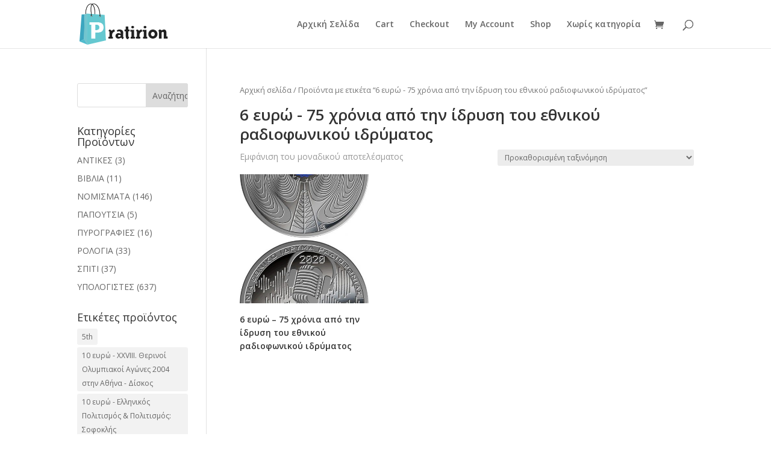

--- FILE ---
content_type: text/html; charset=UTF-8
request_url: https://pratirion.com/product-tag/6-%CE%B5%CF%85%CF%81%CF%8E-75-%CF%87%CF%81%CF%8C%CE%BD%CE%B9%CE%B1-%CE%B1%CF%80%CF%8C-%CF%84%CE%B7%CE%BD-%CE%AF%CE%B4%CF%81%CF%85%CF%83%CE%B7-%CF%84%CE%BF%CF%85-%CE%B5%CE%B8%CE%BD%CE%B9%CE%BA%CE%BF/
body_size: 52934
content:
<!DOCTYPE html><!--[if IE 6]><html id="ie6" lang="el"><![endif]--><!--[if IE 7]><html id="ie7" lang="el"><![endif]--><!--[if IE 8]><html id="ie8" lang="el"><![endif]--><!--[if !(IE 6) | !(IE 7) | !(IE 8)  ]><!--><html lang="el"><!--<![endif]--><head>	<meta charset="UTF-8" />				<meta http-equiv="X-UA-Compatible" content="IE=edge">	<link rel="pingback" href="https://pratirion.com/xmlrpc.php" />		<!--[if lt IE 9]>	<script src="https://pratirion.com/wp-content/themes/Divi/js/html5.js" type="text/javascript"></script>	<![endif]-->	<script type="text/javascript">		document.documentElement.className = 'js';	</script>	<script>var et_site_url='https://pratirion.com';var et_post_id='0';function et_core_page_resource_fallback(a,b){"undefined"===typeof b&&(b=a.sheet.cssRules&&0===a.sheet.cssRules.length);b&&(a.onerror=null,a.onload=null,a.href?a.href=et_site_url+"/?et_core_page_resource="+a.id+et_post_id:a.src&&(a.src=et_site_url+"/?et_core_page_resource="+a.id+et_post_id))}
</script><title>6 ευρώ - 75 χρόνια από την ίδρυση του εθνικού ραδιοφωνικού ιδρύματος | Pratirion</title>
<meta name='robots' content='max-image-preview:large' />
<link rel='dns-prefetch' href='//fonts.googleapis.com' />
<link rel='dns-prefetch' href='//s.w.org' />
<link rel="alternate" type="application/rss+xml" title="Ροή RSS &raquo; Pratirion" href="https://pratirion.com/feed/" />
<link rel="alternate" type="application/rss+xml" title="Ροή Σχολίων &raquo; Pratirion" href="https://pratirion.com/comments/feed/" />
<link rel="alternate" type="application/rss+xml" title="Ροή για Pratirion &raquo; 6 ευρώ - 75 χρόνια από την ίδρυση του εθνικού ραδιοφωνικού ιδρύματος Ετικέτα" href="https://pratirion.com/product-tag/6-%ce%b5%cf%85%cf%81%cf%8e-75-%cf%87%cf%81%cf%8c%ce%bd%ce%b9%ce%b1-%ce%b1%cf%80%cf%8c-%cf%84%ce%b7%ce%bd-%ce%af%ce%b4%cf%81%cf%85%cf%83%ce%b7-%cf%84%ce%bf%cf%85-%ce%b5%ce%b8%ce%bd%ce%b9%ce%ba%ce%bf/feed/" />
		<script type="text/javascript">
			window._wpemojiSettings = {"baseUrl":"https:\/\/s.w.org\/images\/core\/emoji\/13.0.1\/72x72\/","ext":".png","svgUrl":"https:\/\/s.w.org\/images\/core\/emoji\/13.0.1\/svg\/","svgExt":".svg","source":{"concatemoji":"https:\/\/pratirion.com\/wp-includes\/js\/wp-emoji-release.min.js?ver=5.7.14"}};
			!function(e,a,t){var n,r,o,i=a.createElement("canvas"),p=i.getContext&&i.getContext("2d");function s(e,t){var a=String.fromCharCode;p.clearRect(0,0,i.width,i.height),p.fillText(a.apply(this,e),0,0);e=i.toDataURL();return p.clearRect(0,0,i.width,i.height),p.fillText(a.apply(this,t),0,0),e===i.toDataURL()}function c(e){var t=a.createElement("script");t.src=e,t.defer=t.type="text/javascript",a.getElementsByTagName("head")[0].appendChild(t)}for(o=Array("flag","emoji"),t.supports={everything:!0,everythingExceptFlag:!0},r=0;r<o.length;r++)t.supports[o[r]]=function(e){if(!p||!p.fillText)return!1;switch(p.textBaseline="top",p.font="600 32px Arial",e){case"flag":return s([127987,65039,8205,9895,65039],[127987,65039,8203,9895,65039])?!1:!s([55356,56826,55356,56819],[55356,56826,8203,55356,56819])&&!s([55356,57332,56128,56423,56128,56418,56128,56421,56128,56430,56128,56423,56128,56447],[55356,57332,8203,56128,56423,8203,56128,56418,8203,56128,56421,8203,56128,56430,8203,56128,56423,8203,56128,56447]);case"emoji":return!s([55357,56424,8205,55356,57212],[55357,56424,8203,55356,57212])}return!1}(o[r]),t.supports.everything=t.supports.everything&&t.supports[o[r]],"flag"!==o[r]&&(t.supports.everythingExceptFlag=t.supports.everythingExceptFlag&&t.supports[o[r]]);t.supports.everythingExceptFlag=t.supports.everythingExceptFlag&&!t.supports.flag,t.DOMReady=!1,t.readyCallback=function(){t.DOMReady=!0},t.supports.everything||(n=function(){t.readyCallback()},a.addEventListener?(a.addEventListener("DOMContentLoaded",n,!1),e.addEventListener("load",n,!1)):(e.attachEvent("onload",n),a.attachEvent("onreadystatechange",function(){"complete"===a.readyState&&t.readyCallback()})),(n=t.source||{}).concatemoji?c(n.concatemoji):n.wpemoji&&n.twemoji&&(c(n.twemoji),c(n.wpemoji)))}(window,document,window._wpemojiSettings);
		</script>
		<meta content="Divi Child Theme v.Updated for Divi 3+" name="generator"/><style type="text/css">
img.wp-smiley,
img.emoji {
	display: inline !important;
	border: none !important;
	box-shadow: none !important;
	height: 1em !important;
	width: 1em !important;
	margin: 0 .07em !important;
	vertical-align: -0.1em !important;
	background: none !important;
	padding: 0 !important;
}
</style>
	<link rel='stylesheet' id='wp-block-library-css'  href='https://pratirion.com/wp-includes/css/dist/block-library/style.min.css?ver=5.7.14' type='text/css' media='all' />
<link rel='stylesheet' id='wc-block-vendors-style-css'  href='https://pratirion.com/wp-content/plugins/woocommerce/packages/woocommerce-blocks/build/vendors-style.css?ver=5.3.2' type='text/css' media='all' />
<link rel='stylesheet' id='wc-block-style-css'  href='https://pratirion.com/wp-content/plugins/woocommerce/packages/woocommerce-blocks/build/style.css?ver=5.3.2' type='text/css' media='all' />
<link rel='stylesheet' id='woocommerce-layout-css'  href='https://pratirion.com/wp-content/plugins/woocommerce/assets/css/woocommerce-layout.css?ver=5.5.1' type='text/css' media='all' />
<link rel='stylesheet' id='woocommerce-smallscreen-css'  href='https://pratirion.com/wp-content/plugins/woocommerce/assets/css/woocommerce-smallscreen.css?ver=5.5.1' type='text/css' media='only screen and (max-width: 768px)' />
<link rel='stylesheet' id='woocommerce-general-css'  href='https://pratirion.com/wp-content/plugins/woocommerce/assets/css/woocommerce.css?ver=5.5.1' type='text/css' media='all' />
<style id='woocommerce-inline-inline-css' type='text/css'>
.woocommerce form .form-row .required { visibility: visible; }
</style>
<link rel='stylesheet' id='parent-style-css'  href='https://pratirion.com/wp-content/themes/Divi/style-cpt.css?ver=5.7.14' type='text/css' media='all' />
<link rel='stylesheet' id='divi-fonts-css'  href='https://fonts.googleapis.com/css?family=Open+Sans:300italic,400italic,600italic,700italic,800italic,400,300,600,700,800&#038;subset=latin,latin-ext&#038;display=swap' type='text/css' media='all' />
<link rel='stylesheet' id='divi-style-css'  href='https://pratirion.com/wp-content/themes/Divi_Child/style.css?ver=4.9.9' type='text/css' media='all' />
<link rel='stylesheet' id='photoswipe-css'  href='https://pratirion.com/wp-content/plugins/woocommerce/assets/css/photoswipe/photoswipe.min.css?ver=5.5.1' type='text/css' media='all' />
<link rel='stylesheet' id='photoswipe-default-skin-css'  href='https://pratirion.com/wp-content/plugins/woocommerce/assets/css/photoswipe/default-skin/default-skin.min.css?ver=5.5.1' type='text/css' media='all' />
<script type='text/javascript' src='https://pratirion.com/wp-includes/js/jquery/jquery.min.js?ver=3.5.1' id='jquery-core-js'></script>
<script type='text/javascript' src='https://pratirion.com/wp-includes/js/jquery/jquery-migrate.min.js?ver=3.3.2' id='jquery-migrate-js'></script>
<link rel="https://api.w.org/" href="https://pratirion.com/wp-json/" /><link rel="alternate" type="application/json" href="https://pratirion.com/wp-json/wp/v2/product_tag/590" /><link rel="EditURI" type="application/rsd+xml" title="RSD" href="https://pratirion.com/xmlrpc.php?rsd" />
<link rel="wlwmanifest" type="application/wlwmanifest+xml" href="https://pratirion.com/wp-includes/wlwmanifest.xml" /> 
<meta name="viewport" content="width=device-width, initial-scale=1.0, maximum-scale=1.0, user-scalable=0" /><link rel="preload" href="https://pratirion.com/wp-content/themes/Divi/core/admin/fonts/modules.ttf" as="font" crossorigin="anonymous">	<noscript><style>.woocommerce-product-gallery{ opacity: 1 !important; }</style></noscript>
	<!-- Global site tag (gtag.js) - Google Analytics -->
<script async src="https://www.googletagmanager.com/gtag/js?id=G-D8DYFLL3VD"></script>
<script>
  window.dataLayer = window.dataLayer || [];
  function gtag(){dataLayer.push(arguments);}
  gtag('js', new Date());

  gtag('config', 'G-D8DYFLL3VD');
</script>


<link rel="stylesheet" id="et-divi-customizer-cpt-global-cached-inline-styles" href="https://pratirion.com/wp-content/et-cache/global/et-divi-customizer-cpt-global-17665192544553.min.css" onerror="et_core_page_resource_fallback(this, true)" onload="et_core_page_resource_fallback(this)" /><link rel="stylesheet" id="et-divi-customizer-global-cached-inline-styles" href="https://pratirion.com/wp-content/et-cache/global/et-divi-customizer-global-17665192544553.min.css" onerror="et_core_page_resource_fallback(this, true)" onload="et_core_page_resource_fallback(this)" /></head><body data-rsssl=1 class="archive tax-product_tag term-6--75------ term-590 theme-Divi woocommerce woocommerce-page woocommerce-no-js et_pb_button_helper_class et_fixed_nav et_show_nav et_primary_nav_dropdown_animation_fade et_secondary_nav_dropdown_animation_fade et_header_style_left et_pb_footer_columns4 et_cover_background et_pb_gutter osx et_pb_gutters3 et_left_sidebar et_divi_theme et-db et_minified_js et_minified_css">	<div id="page-container">				<header id="main-header" data-height-onload="66">			<div class="container clearfix et_menu_container">							<div class="logo_container">					<span class="logo_helper"></span>					<a href="https://pratirion.com/">						<img src="https://pratirion.com/wp-content/uploads/2020/12/logo.png" alt="Pratirion" id="logo" data-height-percentage="54" />					</a>				</div>				<div id="et-top-navigation" data-height="66" data-fixed-height="40">											<nav id="top-menu-nav">													<ul id="top-menu" class="nav">																	<li ><a href="https://pratirion.com/">Αρχική Σελίδα</a></li>																<li class="page_item page-item-5"><a href="https://pratirion.com/cart/">Cart</a></li>
<li class="page_item page-item-6"><a href="https://pratirion.com/checkout/">Checkout</a></li>
<li class="page_item page-item-7"><a href="https://pratirion.com/my-account/">My Account</a></li>
<li class="page_item page-item-4 current_page_parent"><a href="https://pratirion.com/">Shop</a></li>
									<li class="cat-item cat-item-1"><a href="https://pratirion.com/category/%ce%b1%cf%84%ce%b1%ce%be%ce%b9%ce%bd%cf%8c%ce%bc%ce%b7%cf%84%ce%b1/">Χωρίς κατηγορία</a>
</li>
							</ul>												</nav>										<a href="https://pratirion.com/cart/" class="et-cart-info">
				<span></span>
			</a>															<div id="et_top_search">						<span id="et_search_icon"></span>					</div>										<div id="et_mobile_nav_menu">
				<div class="mobile_nav closed">
					<span class="select_page">Επιλογή Σελίδας</span>
					<span class="mobile_menu_bar mobile_menu_bar_toggle"></span>
				</div>
			</div>				</div> <!-- #et-top-navigation -->			</div> <!-- .container -->			<div class="et_search_outer">				<div class="container et_search_form_container">					<form role="search" method="get" class="et-search-form" action="https://pratirion.com/">					<input type="search" class="et-search-field" placeholder="Αναζήτηση &hellip;" value="" name="s" title="Αναζήτηση για:" />					</form>					<span class="et_close_search_field"></span>				</div>			</div>		</header> <!-- #main-header -->		<div id="et-main-area">
		<div id="main-content">
			<div class="container">
				<div id="content-area" class="clearfix">
					<div id="left-area"><nav class="woocommerce-breadcrumb"><a href="https://pratirion.com">Αρχική σελίδα</a>&nbsp;&#47;&nbsp;Προϊόντα με ετικέτα &ldquo;6 ευρώ - 75 χρόνια από την ίδρυση του εθνικού ραδιοφωνικού ιδρύματος&rdquo;</nav><header class="woocommerce-products-header">
			<h1 class="woocommerce-products-header__title page-title">6 ευρώ - 75 χρόνια από την ίδρυση του εθνικού ραδιοφωνικού ιδρύματος</h1>
	
	</header>
<div class="woocommerce-notices-wrapper"></div><p class="woocommerce-result-count">
	Εμφάνιση του μοναδικού αποτελέσματος</p>
<form class="woocommerce-ordering" method="get">
	<select name="orderby" class="orderby" aria-label="Παραγγελία καταστήματος">
					<option value="menu_order"  selected='selected'>Προκαθορισμένη ταξινόμηση</option>
					<option value="popularity" >Ταξινόμηση με βάση τη δημοφιλία</option>
					<option value="rating" >Ταξινόμηση κατά μέση βαθμολογία</option>
					<option value="date" >Ταξινόμηση: Τελευταία</option>
					<option value="price" >Ταξινόμηση κατά τιμή: χαμηλότερη σε μεγαλύτερη</option>
					<option value="price-desc" >Ταξινόμηση κατά τιμή: υψηλή προς χαμηλή</option>
			</select>
	<input type="hidden" name="paged" value="1" />
	</form>
<ul class="products columns-3">
<li class="product type-product post-1801 status-publish first outofstock product_cat-87 product_cat-86 product_tag-6--75------ has-post-thumbnail taxable shipping-taxable product-type-simple">
	<a href="https://pratirion.com/product/6-%ce%b5%cf%85%cf%81%cf%8e-75-%cf%87%cf%81%cf%8c%ce%bd%ce%b9%ce%b1-%ce%b1%cf%80%cf%8c-%cf%84%ce%b7%ce%bd-%ce%af%ce%b4%cf%81%cf%85%cf%83%ce%b7-%cf%84%ce%bf%cf%85-%ce%b5%ce%b8%ce%bd%ce%b9%ce%ba%ce%bf/" class="woocommerce-LoopProduct-link woocommerce-loop-product__link"><span class="et_shop_image"><img width="400" height="400" src="https://pratirion.com/wp-content/uploads/2020/10/φηγηφγφηηφηφ-400x400.jpg" class="attachment-woocommerce_thumbnail size-woocommerce_thumbnail" alt="" loading="lazy" srcset="https://pratirion.com/wp-content/uploads/2020/10/φηγηφγφηηφηφ-400x400.jpg 400w, https://pratirion.com/wp-content/uploads/2020/10/φηγηφγφηηφηφ-100x100.jpg 100w, https://pratirion.com/wp-content/uploads/2020/10/φηγηφγφηηφηφ-150x150.jpg 150w" sizes="(max-width: 400px) 100vw, 400px" /><span class="et_overlay"></span></span><h2 class="woocommerce-loop-product__title">6 ευρώ &#8211; 75 χρόνια από την ίδρυση του εθνικού ραδιοφωνικού ιδρύματος</h2>
</a></li>
</ul>
</div> <!-- #left-area -->	<div id="sidebar">
		<div id="search-2" class="et_pb_widget widget_search"><form role="search" method="get" id="searchform" class="searchform" action="https://pratirion.com/">
				<div>
					<label class="screen-reader-text" for="s">Αναζήτηση για:</label>
					<input type="text" value="" name="s" id="s" />
					<input type="submit" id="searchsubmit" value="Αναζήτηση" />
				</div>
			</form></div> <!-- end .et_pb_widget --><div id="woocommerce_product_categories-2" class="et_pb_widget woocommerce widget_product_categories"><h4 class="widgettitle">Κατηγορίες Προϊόντων</h4><ul class="product-categories"><li class="cat-item cat-item-68"><a href="https://pratirion.com/product-category/antikes/">ΑΝΤΙΚΕΣ</a> <span class="count">(3)</span></li>
<li class="cat-item cat-item-904 cat-parent"><a href="https://pratirion.com/product-category/books/">ΒΙΒΛΙΑ</a> <span class="count">(11)</span></li>
<li class="cat-item cat-item-83 cat-parent"><a href="https://pratirion.com/product-category/%ce%bd%ce%bf%ce%bc%ce%b9%cf%83%ce%bc%ce%b1%cf%84%ce%b1/">ΝΟΜΙΣΜΑΤΑ</a> <span class="count">(146)</span></li>
<li class="cat-item cat-item-990 cat-parent"><a href="https://pratirion.com/product-category/%cf%80%ce%b1%cf%80%ce%bf%cf%85%cf%84%cf%83%ce%b9%ce%b1/">ΠΑΠΟΥΤΣΙΑ</a> <span class="count">(5)</span></li>
<li class="cat-item cat-item-80 cat-parent"><a href="https://pratirion.com/product-category/pyrografies/">ΠΥΡΟΓΡΑΦΙΕΣ</a> <span class="count">(16)</span></li>
<li class="cat-item cat-item-907 cat-parent"><a href="https://pratirion.com/product-category/%cf%81%ce%bf%ce%bb%ce%bf%ce%b3%ce%b9%ce%b1/">ΡΟΛΟΓΙΑ</a> <span class="count">(33)</span></li>
<li class="cat-item cat-item-962 cat-parent"><a href="https://pratirion.com/product-category/%cf%83%cf%80%ce%b9%cf%84%ce%b9/">ΣΠΙΤΙ</a> <span class="count">(37)</span></li>
<li class="cat-item cat-item-76 cat-parent"><a href="https://pratirion.com/product-category/computers/">ΥΠΟΛΟΓΙΣΤΕΣ</a> <span class="count">(637)</span></li>
</ul></div> <!-- end .et_pb_widget --><div id="woocommerce_product_tag_cloud-5" class="et_pb_widget woocommerce widget_product_tag_cloud"><h4 class="widgettitle">Ετικέτες προϊόντος</h4><div class="tagcloud"><a href="https://pratirion.com/product-tag/5th/" class="tag-cloud-link tag-link-927 tag-link-position-1" style="font-size: 8pt;" aria-label="5th (2 προϊόντα)">5th</a>
<a href="https://pratirion.com/product-tag/10-%ce%b5%cf%85%cf%81%cf%8e-xxviii-%ce%b8%ce%b5%cf%81%ce%b9%ce%bd%ce%bf%ce%af-%ce%bf%ce%bb%cf%85%ce%bc%cf%80%ce%b9%ce%b1%ce%ba%ce%bf%ce%af-%ce%b1%ce%b3%cf%8e%ce%bd%ce%b5%cf%82-2004-%cf%83%cf%84/" class="tag-cloud-link tag-link-522 tag-link-position-2" style="font-size: 17.333333333333pt;" aria-label="10 ευρώ - XXVIII. Θερινοί Ολυμπιακοί Αγώνες 2004 στην Αθήνα - Δίσκος (10 προϊόντα)">10 ευρώ - XXVIII. Θερινοί Ολυμπιακοί Αγώνες 2004 στην Αθήνα - Δίσκος</a>
<a href="https://pratirion.com/product-tag/10-%ce%b5%cf%85%cf%81%cf%8e-%ce%b5%ce%bb%ce%bb%ce%b7%ce%bd%ce%b9%ce%ba%cf%8c%cf%82-%cf%80%ce%bf%ce%bb%ce%b9%cf%84%ce%b9%cf%83%ce%bc%cf%8c%cf%82-%cf%80%ce%bf%ce%bb%ce%b9%cf%84%ce%b9%cf%83%ce%bc/" class="tag-cloud-link tag-link-552 tag-link-position-3" style="font-size: 8pt;" aria-label="10 ευρώ - Ελληνικός Πολιτισμός &amp; Πολιτισμός: Σοφοκλής (2 προϊόντα)">10 ευρώ - Ελληνικός Πολιτισμός &amp; Πολιτισμός: Σοφοκλής</a>
<a href="https://pratirion.com/product-tag/10-%ce%b5%cf%85%cf%81%cf%8e-%ce%b5%ce%bb%ce%bb%ce%b7%ce%bd%ce%b9%ce%ba%cf%8c%cf%82-%cf%80%ce%bf%ce%bb%ce%b9%cf%84%ce%b9%cf%83%ce%bc%cf%8c%cf%82-%ce%b9%cf%83%cf%84%ce%bf%cf%81%ce%b9%ce%ba%ce%bf/" class="tag-cloud-link tag-link-574 tag-link-position-4" style="font-size: 8pt;" aria-label="10 ευρώ - Ελληνικός Πολιτισμός - Ιστορικοί - Ηρόδοτος (2 προϊόντα)">10 ευρώ - Ελληνικός Πολιτισμός - Ιστορικοί - Ηρόδοτος</a>
<a href="https://pratirion.com/product-tag/10-%ce%b5%cf%85%cf%81%cf%8e-%ce%b5%ce%bb%ce%bb%ce%b7%ce%bd%ce%b9%ce%ba%cf%8c%cf%82-%cf%80%ce%bf%ce%bb%ce%b9%cf%84%ce%b9%cf%83%ce%bc%cf%8c%cf%82-%cf%84%cf%81%ce%b1%ce%b3%cf%89%ce%b4%ce%b5%ce%af%cf%82/" class="tag-cloud-link tag-link-547 tag-link-position-5" style="font-size: 8pt;" aria-label="10 ευρώ - Ελληνικός πολιτισμός Τραγωδείς - Σωκράτης (2 προϊόντα)">10 ευρώ - Ελληνικός πολιτισμός Τραγωδείς - Σωκράτης</a>
<a href="https://pratirion.com/product-tag/100-%ce%b5%cf%85%cf%81%cf%8e-xxviii-%ce%b8%ce%b5%cf%81%ce%b9%ce%bd%ce%bf%ce%af-%ce%bf%ce%bb%cf%85%ce%bc%cf%80%ce%b9%ce%b1%ce%ba%ce%bf%ce%af-%ce%b1%ce%b3%cf%8e%ce%bd%ce%b5%cf%82-2004-%cf%83%cf%84/" class="tag-cloud-link tag-link-527 tag-link-position-6" style="font-size: 13pt;" aria-label="100 ευρώ - XXVIII. Θερινοί Ολυμπιακοί Αγώνες 2004 στην Αθήνα - Παλάτι της Κνωσού - Κρήτη (5 προϊόντα)">100 ευρώ - XXVIII. Θερινοί Ολυμπιακοί Αγώνες 2004 στην Αθήνα - Παλάτι της Κνωσού - Κρήτη</a>
<a href="https://pratirion.com/product-tag/200-%ce%b5%cf%85%cf%81%cf%8e-%ce%b5%ce%bb%ce%bb%ce%b7%ce%bd%ce%b9%ce%ba%cf%8c%cf%82-%cf%80%ce%bf%ce%bb%ce%b9%cf%84%ce%b9%cf%83%ce%bc%cf%8c%cf%82-%cf%86%ce%b9%ce%bb%cf%8c%cf%83%ce%bf%cf%86%ce%bf/" class="tag-cloud-link tag-link-563 tag-link-position-7" style="font-size: 8pt;" aria-label="200 ευρώ - Ελληνικός Πολιτισμός - Φιλόσοφοι: Αρχιμίδης (2 προϊόντα)">200 ευρώ - Ελληνικός Πολιτισμός - Φιλόσοφοι: Αρχιμίδης</a>
<a href="https://pratirion.com/product-tag/avenue/" class="tag-cloud-link tag-link-928 tag-link-position-8" style="font-size: 8pt;" aria-label="Avenue (2 προϊόντα)">Avenue</a>
<a href="https://pratirion.com/product-tag/baseus-armor-age-type-c-bracket-multifunctional-hub-adapter-space-grey/" class="tag-cloud-link tag-link-754 tag-link-position-9" style="font-size: 8pt;" aria-label="BASEUS ARMOR AGE TYPE-C BRACKET MULTIFUNCTIONAL HUB ADAPTER SPACE GREY (2 προϊόντα)">BASEUS ARMOR AGE TYPE-C BRACKET MULTIFUNCTIONAL HUB ADAPTER SPACE GREY</a>
<a href="https://pratirion.com/product-tag/black/" class="tag-cloud-link tag-link-438 tag-link-position-10" style="font-size: 8pt;" aria-label="BLACK (2 προϊόντα)">BLACK</a>
<a href="https://pratirion.com/product-tag/case/" class="tag-cloud-link tag-link-125 tag-link-position-11" style="font-size: 15.833333333333pt;" aria-label="CASE (8 προϊόντα)">CASE</a>
<a href="https://pratirion.com/product-tag/chrono/" class="tag-cloud-link tag-link-916 tag-link-position-12" style="font-size: 8pt;" aria-label="Chrono (2 προϊόντα)">Chrono</a>
<a href="https://pratirion.com/product-tag/coolermaster/" class="tag-cloud-link tag-link-81 tag-link-position-13" style="font-size: 10pt;" aria-label="COOLERMASTER (3 προϊόντα)">COOLERMASTER</a>
<a href="https://pratirion.com/product-tag/cpu-amd/" class="tag-cloud-link tag-link-108 tag-link-position-14" style="font-size: 10pt;" aria-label="CPU AMD (3 προϊόντα)">CPU AMD</a>
<a href="https://pratirion.com/product-tag/cpu-intel/" class="tag-cloud-link tag-link-105 tag-link-position-15" style="font-size: 16.666666666667pt;" aria-label="CPU INTEL (9 προϊόντα)">CPU INTEL</a>
<a href="https://pratirion.com/product-tag/cream/" class="tag-cloud-link tag-link-39 tag-link-position-16" style="font-size: 8pt;" aria-label="Cream (2 προϊόντα)">Cream</a>
<a href="https://pratirion.com/product-tag/festina/" class="tag-cloud-link tag-link-931 tag-link-position-17" style="font-size: 20.5pt;" aria-label="Festina (16 προϊόντα)">Festina</a>
<a href="https://pratirion.com/product-tag/herbelin/" class="tag-cloud-link tag-link-913 tag-link-position-18" style="font-size: 10pt;" aria-label="Herbelin (3 προϊόντα)">Herbelin</a>
<a href="https://pratirion.com/product-tag/lacie/" class="tag-cloud-link tag-link-410 tag-link-position-19" style="font-size: 8pt;" aria-label="LACIE (2 προϊόντα)">LACIE</a>
<a href="https://pratirion.com/product-tag/ladies/" class="tag-cloud-link tag-link-934 tag-link-position-20" style="font-size: 10pt;" aria-label="Ladies (3 προϊόντα)">Ladies</a>
<a href="https://pratirion.com/product-tag/le/" class="tag-cloud-link tag-link-921 tag-link-position-21" style="font-size: 8pt;" aria-label="Le (2 προϊόντα)">Le</a>
<a href="https://pratirion.com/product-tag/locle/" class="tag-cloud-link tag-link-922 tag-link-position-22" style="font-size: 8pt;" aria-label="Locle (2 προϊόντα)">Locle</a>
<a href="https://pratirion.com/product-tag/mens/" class="tag-cloud-link tag-link-944 tag-link-position-23" style="font-size: 8pt;" aria-label="Men&#039;s (2 προϊόντα)">Men&#039;s</a>
<a href="https://pratirion.com/product-tag/michel/" class="tag-cloud-link tag-link-912 tag-link-position-24" style="font-size: 10pt;" aria-label="Michel (3 προϊόντα)">Michel</a>
<a href="https://pratirion.com/product-tag/michel-herbelin/" class="tag-cloud-link tag-link-925 tag-link-position-25" style="font-size: 10pt;" aria-label="Michel Herbelin (3 προϊόντα)">Michel Herbelin</a>
<a href="https://pratirion.com/product-tag/multifunction/" class="tag-cloud-link tag-link-943 tag-link-position-26" style="font-size: 8pt;" aria-label="Multifunction (2 προϊόντα)">Multifunction</a>
<a href="https://pratirion.com/product-tag/newport/" class="tag-cloud-link tag-link-915 tag-link-position-27" style="font-size: 8pt;" aria-label="Newport (2 προϊόντα)">Newport</a>
<a href="https://pratirion.com/product-tag/powermatic-80/" class="tag-cloud-link tag-link-924 tag-link-position-28" style="font-size: 8pt;" aria-label="Powermatic 80 (2 προϊόντα)">Powermatic 80</a>
<a href="https://pratirion.com/product-tag/prestige/" class="tag-cloud-link tag-link-936 tag-link-position-29" style="font-size: 8pt;" aria-label="Prestige (2 προϊόντα)">Prestige</a>
<a href="https://pratirion.com/product-tag/ram/" class="tag-cloud-link tag-link-158 tag-link-position-30" style="font-size: 14.166666666667pt;" aria-label="RAM (6 προϊόντα)">RAM</a>
<a href="https://pratirion.com/product-tag/silverstone/" class="tag-cloud-link tag-link-92 tag-link-position-31" style="font-size: 8pt;" aria-label="SILVERSTONE (2 προϊόντα)">SILVERSTONE</a>
<a href="https://pratirion.com/product-tag/swatch/" class="tag-cloud-link tag-link-953 tag-link-position-32" style="font-size: 8pt;" aria-label="Swatch (2 προϊόντα)">Swatch</a>
<a href="https://pratirion.com/product-tag/thermaltake/" class="tag-cloud-link tag-link-88 tag-link-position-33" style="font-size: 10pt;" aria-label="THERMALTAKE (3 προϊόντα)">THERMALTAKE</a>
<a href="https://pratirion.com/product-tag/thunderbolt/" class="tag-cloud-link tag-link-411 tag-link-position-34" style="font-size: 8pt;" aria-label="THUNDERBOLT (2 προϊόντα)">THUNDERBOLT</a>
<a href="https://pratirion.com/product-tag/unisex/" class="tag-cloud-link tag-link-954 tag-link-position-35" style="font-size: 8pt;" aria-label="unisex (2 προϊόντα)">unisex</a>
<a href="https://pratirion.com/product-tag/vga/" class="tag-cloud-link tag-link-200 tag-link-position-36" style="font-size: 21pt;" aria-label="VGA (17 προϊόντα)">VGA</a>
<a href="https://pratirion.com/product-tag/watch/" class="tag-cloud-link tag-link-923 tag-link-position-37" style="font-size: 16.666666666667pt;" aria-label="Watch (9 προϊόντα)">Watch</a>
<a href="https://pratirion.com/product-tag/%ce%b1%ce%bd%ce%b4%cf%81%ce%b9%ce%ba%cf%8c/" class="tag-cloud-link tag-link-935 tag-link-position-38" style="font-size: 14.166666666667pt;" aria-label="Ανδρικό (6 προϊόντα)">Ανδρικό</a>
<a href="https://pratirion.com/product-tag/%ce%b3%cf%85%ce%bd%ce%b1%ce%b9%ce%ba%ce%b5%ce%af%ce%bf/" class="tag-cloud-link tag-link-933 tag-link-position-39" style="font-size: 8pt;" aria-label="Γυναικείο (2 προϊόντα)">Γυναικείο</a>
<a href="https://pratirion.com/product-tag/%ce%b8%cf%85%cf%81%ce%b5%ce%bf%cf%83/" class="tag-cloud-link tag-link-605 tag-link-position-40" style="font-size: 8pt;" aria-label="ΘΥΡΕΟΣ (2 προϊόντα)">ΘΥΡΕΟΣ</a>
<a href="https://pratirion.com/product-tag/%ce%ba%ce%bf%ce%ba%ce%ba%ce%b9%ce%bd%ce%bf/" class="tag-cloud-link tag-link-973 tag-link-position-41" style="font-size: 10pt;" aria-label="ΚΟΚΚΙΝΟ (3 προϊόντα)">ΚΟΚΚΙΝΟ</a>
<a href="https://pratirion.com/product-tag/%ce%bc%ce%b7%cf%84%cf%81%ce%b9%ce%ba%ce%b7/" class="tag-cloud-link tag-link-136 tag-link-position-42" style="font-size: 22pt;" aria-label="ΜΗΤΡΙΚΗ (20 προϊόντα)">ΜΗΤΡΙΚΗ</a>
<a href="https://pratirion.com/product-tag/%cf%81%ce%bf%ce%bb%cf%8c%ce%b3%ce%b9%ce%b1/" class="tag-cloud-link tag-link-940 tag-link-position-43" style="font-size: 8pt;" aria-label="Ρολόγια (2 προϊόντα)">Ρολόγια</a>
<a href="https://pratirion.com/product-tag/%cf%81%ce%bf%ce%bb%cf%8c%ce%b9/" class="tag-cloud-link tag-link-914 tag-link-position-44" style="font-size: 21pt;" aria-label="Ρολόι (17 προϊόντα)">Ρολόι</a>
<a href="https://pratirion.com/product-tag/%cf%87%ce%b1%ce%bb%ce%b9/" class="tag-cloud-link tag-link-1011 tag-link-position-45" style="font-size: 10pt;" aria-label="ΧΑΛΙ (3 προϊόντα)">ΧΑΛΙ</a></div></div> <!-- end .et_pb_widget --><div id="text-3" class="et_pb_widget widget_text"><h4 class="widgettitle">Επικοινωνία</h4>			<div class="textwidget"><p>Address: Kapodistriou 24<br />
Postal Code: 18531 / Piraeus<br />
Phone: 6934153476<br />
E-mail:<a class="moz-txt-link-abbreviated" href="mailto:shoppesgr@gmail.com">shoppesgr@gmail.com</a></p>
</div>
		</div> <!-- end .et_pb_widget --><div id="woocommerce_product_search-2" class="et_pb_widget woocommerce widget_product_search"><h4 class="widgettitle">Αναζήτηση προϊόντων</h4><form role="search" method="get" class="woocommerce-product-search" action="https://pratirion.com/">
	<label class="screen-reader-text" for="woocommerce-product-search-field-0">Αναζήτηση για:</label>
	<input type="search" id="woocommerce-product-search-field-0" class="search-field" placeholder="Αναζήτηση προϊόντων&hellip;" value="" name="s" />
	<button type="submit" value="Αναζήτηση">Αναζήτηση</button>
	<input type="hidden" name="post_type" value="product" />
</form>
</div> <!-- end .et_pb_widget --><div id="archives-3" class="et_pb_widget widget_archive"><h4 class="widgettitle">Ιστορικό</h4>
			<ul>
					<li><a href='https://pratirion.com/2026/01/'>Ιαν 2026</a></li>
	<li><a href='https://pratirion.com/2025/12/'>Δεκ 2025</a></li>
	<li><a href='https://pratirion.com/2025/11/'>Νοε 2025</a></li>
	<li><a href='https://pratirion.com/2024/09/'>Σεπτέμβριος 2024</a></li>
	<li><a href='https://pratirion.com/2015/10/'>Οκτ 2015</a></li>
			</ul>

			</div> <!-- end .et_pb_widget -->	</div> <!-- end #sidebar -->

				</div> <!-- #content-area -->
			</div> <!-- .container -->
		</div> <!-- #main-content -->			<footer id="main-footer">				
<div class="container">
    <div id="footer-widgets" class="clearfix">
		<div class="footer-widget"></div> <!-- end .footer-widget --><div class="footer-widget"></div> <!-- end .footer-widget --><div class="footer-widget"><div id="woocommerce_widget_cart-2" class="fwidget et_pb_widget woocommerce widget_shopping_cart"><h4 class="title">Καλάθι</h4><div class="widget_shopping_cart_content"></div></div> <!-- end .fwidget --></div> <!-- end .footer-widget --><div class="footer-widget"><div id="woocommerce_product_tag_cloud-4" class="fwidget et_pb_widget woocommerce widget_product_tag_cloud"><h4 class="title">Ετικέτες προϊόντος</h4><div class="tagcloud"><a href="https://pratirion.com/product-tag/5th/" class="tag-cloud-link tag-link-927 tag-link-position-1" style="font-size: 8pt;" aria-label="5th (2 προϊόντα)">5th</a>
<a href="https://pratirion.com/product-tag/10-%ce%b5%cf%85%cf%81%cf%8e-xxviii-%ce%b8%ce%b5%cf%81%ce%b9%ce%bd%ce%bf%ce%af-%ce%bf%ce%bb%cf%85%ce%bc%cf%80%ce%b9%ce%b1%ce%ba%ce%bf%ce%af-%ce%b1%ce%b3%cf%8e%ce%bd%ce%b5%cf%82-2004-%cf%83%cf%84/" class="tag-cloud-link tag-link-522 tag-link-position-2" style="font-size: 17.333333333333pt;" aria-label="10 ευρώ - XXVIII. Θερινοί Ολυμπιακοί Αγώνες 2004 στην Αθήνα - Δίσκος (10 προϊόντα)">10 ευρώ - XXVIII. Θερινοί Ολυμπιακοί Αγώνες 2004 στην Αθήνα - Δίσκος</a>
<a href="https://pratirion.com/product-tag/10-%ce%b5%cf%85%cf%81%cf%8e-%ce%b5%ce%bb%ce%bb%ce%b7%ce%bd%ce%b9%ce%ba%cf%8c%cf%82-%cf%80%ce%bf%ce%bb%ce%b9%cf%84%ce%b9%cf%83%ce%bc%cf%8c%cf%82-%cf%80%ce%bf%ce%bb%ce%b9%cf%84%ce%b9%cf%83%ce%bc/" class="tag-cloud-link tag-link-552 tag-link-position-3" style="font-size: 8pt;" aria-label="10 ευρώ - Ελληνικός Πολιτισμός &amp; Πολιτισμός: Σοφοκλής (2 προϊόντα)">10 ευρώ - Ελληνικός Πολιτισμός &amp; Πολιτισμός: Σοφοκλής</a>
<a href="https://pratirion.com/product-tag/10-%ce%b5%cf%85%cf%81%cf%8e-%ce%b5%ce%bb%ce%bb%ce%b7%ce%bd%ce%b9%ce%ba%cf%8c%cf%82-%cf%80%ce%bf%ce%bb%ce%b9%cf%84%ce%b9%cf%83%ce%bc%cf%8c%cf%82-%ce%b9%cf%83%cf%84%ce%bf%cf%81%ce%b9%ce%ba%ce%bf/" class="tag-cloud-link tag-link-574 tag-link-position-4" style="font-size: 8pt;" aria-label="10 ευρώ - Ελληνικός Πολιτισμός - Ιστορικοί - Ηρόδοτος (2 προϊόντα)">10 ευρώ - Ελληνικός Πολιτισμός - Ιστορικοί - Ηρόδοτος</a>
<a href="https://pratirion.com/product-tag/10-%ce%b5%cf%85%cf%81%cf%8e-%ce%b5%ce%bb%ce%bb%ce%b7%ce%bd%ce%b9%ce%ba%cf%8c%cf%82-%cf%80%ce%bf%ce%bb%ce%b9%cf%84%ce%b9%cf%83%ce%bc%cf%8c%cf%82-%cf%84%cf%81%ce%b1%ce%b3%cf%89%ce%b4%ce%b5%ce%af%cf%82/" class="tag-cloud-link tag-link-547 tag-link-position-5" style="font-size: 8pt;" aria-label="10 ευρώ - Ελληνικός πολιτισμός Τραγωδείς - Σωκράτης (2 προϊόντα)">10 ευρώ - Ελληνικός πολιτισμός Τραγωδείς - Σωκράτης</a>
<a href="https://pratirion.com/product-tag/100-%ce%b5%cf%85%cf%81%cf%8e-xxviii-%ce%b8%ce%b5%cf%81%ce%b9%ce%bd%ce%bf%ce%af-%ce%bf%ce%bb%cf%85%ce%bc%cf%80%ce%b9%ce%b1%ce%ba%ce%bf%ce%af-%ce%b1%ce%b3%cf%8e%ce%bd%ce%b5%cf%82-2004-%cf%83%cf%84/" class="tag-cloud-link tag-link-527 tag-link-position-6" style="font-size: 13pt;" aria-label="100 ευρώ - XXVIII. Θερινοί Ολυμπιακοί Αγώνες 2004 στην Αθήνα - Παλάτι της Κνωσού - Κρήτη (5 προϊόντα)">100 ευρώ - XXVIII. Θερινοί Ολυμπιακοί Αγώνες 2004 στην Αθήνα - Παλάτι της Κνωσού - Κρήτη</a>
<a href="https://pratirion.com/product-tag/200-%ce%b5%cf%85%cf%81%cf%8e-%ce%b5%ce%bb%ce%bb%ce%b7%ce%bd%ce%b9%ce%ba%cf%8c%cf%82-%cf%80%ce%bf%ce%bb%ce%b9%cf%84%ce%b9%cf%83%ce%bc%cf%8c%cf%82-%cf%86%ce%b9%ce%bb%cf%8c%cf%83%ce%bf%cf%86%ce%bf/" class="tag-cloud-link tag-link-563 tag-link-position-7" style="font-size: 8pt;" aria-label="200 ευρώ - Ελληνικός Πολιτισμός - Φιλόσοφοι: Αρχιμίδης (2 προϊόντα)">200 ευρώ - Ελληνικός Πολιτισμός - Φιλόσοφοι: Αρχιμίδης</a>
<a href="https://pratirion.com/product-tag/avenue/" class="tag-cloud-link tag-link-928 tag-link-position-8" style="font-size: 8pt;" aria-label="Avenue (2 προϊόντα)">Avenue</a>
<a href="https://pratirion.com/product-tag/baseus-armor-age-type-c-bracket-multifunctional-hub-adapter-space-grey/" class="tag-cloud-link tag-link-754 tag-link-position-9" style="font-size: 8pt;" aria-label="BASEUS ARMOR AGE TYPE-C BRACKET MULTIFUNCTIONAL HUB ADAPTER SPACE GREY (2 προϊόντα)">BASEUS ARMOR AGE TYPE-C BRACKET MULTIFUNCTIONAL HUB ADAPTER SPACE GREY</a>
<a href="https://pratirion.com/product-tag/black/" class="tag-cloud-link tag-link-438 tag-link-position-10" style="font-size: 8pt;" aria-label="BLACK (2 προϊόντα)">BLACK</a>
<a href="https://pratirion.com/product-tag/case/" class="tag-cloud-link tag-link-125 tag-link-position-11" style="font-size: 15.833333333333pt;" aria-label="CASE (8 προϊόντα)">CASE</a>
<a href="https://pratirion.com/product-tag/chrono/" class="tag-cloud-link tag-link-916 tag-link-position-12" style="font-size: 8pt;" aria-label="Chrono (2 προϊόντα)">Chrono</a>
<a href="https://pratirion.com/product-tag/coolermaster/" class="tag-cloud-link tag-link-81 tag-link-position-13" style="font-size: 10pt;" aria-label="COOLERMASTER (3 προϊόντα)">COOLERMASTER</a>
<a href="https://pratirion.com/product-tag/cpu-amd/" class="tag-cloud-link tag-link-108 tag-link-position-14" style="font-size: 10pt;" aria-label="CPU AMD (3 προϊόντα)">CPU AMD</a>
<a href="https://pratirion.com/product-tag/cpu-intel/" class="tag-cloud-link tag-link-105 tag-link-position-15" style="font-size: 16.666666666667pt;" aria-label="CPU INTEL (9 προϊόντα)">CPU INTEL</a>
<a href="https://pratirion.com/product-tag/cream/" class="tag-cloud-link tag-link-39 tag-link-position-16" style="font-size: 8pt;" aria-label="Cream (2 προϊόντα)">Cream</a>
<a href="https://pratirion.com/product-tag/festina/" class="tag-cloud-link tag-link-931 tag-link-position-17" style="font-size: 20.5pt;" aria-label="Festina (16 προϊόντα)">Festina</a>
<a href="https://pratirion.com/product-tag/herbelin/" class="tag-cloud-link tag-link-913 tag-link-position-18" style="font-size: 10pt;" aria-label="Herbelin (3 προϊόντα)">Herbelin</a>
<a href="https://pratirion.com/product-tag/lacie/" class="tag-cloud-link tag-link-410 tag-link-position-19" style="font-size: 8pt;" aria-label="LACIE (2 προϊόντα)">LACIE</a>
<a href="https://pratirion.com/product-tag/ladies/" class="tag-cloud-link tag-link-934 tag-link-position-20" style="font-size: 10pt;" aria-label="Ladies (3 προϊόντα)">Ladies</a>
<a href="https://pratirion.com/product-tag/le/" class="tag-cloud-link tag-link-921 tag-link-position-21" style="font-size: 8pt;" aria-label="Le (2 προϊόντα)">Le</a>
<a href="https://pratirion.com/product-tag/locle/" class="tag-cloud-link tag-link-922 tag-link-position-22" style="font-size: 8pt;" aria-label="Locle (2 προϊόντα)">Locle</a>
<a href="https://pratirion.com/product-tag/mens/" class="tag-cloud-link tag-link-944 tag-link-position-23" style="font-size: 8pt;" aria-label="Men&#039;s (2 προϊόντα)">Men&#039;s</a>
<a href="https://pratirion.com/product-tag/michel/" class="tag-cloud-link tag-link-912 tag-link-position-24" style="font-size: 10pt;" aria-label="Michel (3 προϊόντα)">Michel</a>
<a href="https://pratirion.com/product-tag/michel-herbelin/" class="tag-cloud-link tag-link-925 tag-link-position-25" style="font-size: 10pt;" aria-label="Michel Herbelin (3 προϊόντα)">Michel Herbelin</a>
<a href="https://pratirion.com/product-tag/multifunction/" class="tag-cloud-link tag-link-943 tag-link-position-26" style="font-size: 8pt;" aria-label="Multifunction (2 προϊόντα)">Multifunction</a>
<a href="https://pratirion.com/product-tag/newport/" class="tag-cloud-link tag-link-915 tag-link-position-27" style="font-size: 8pt;" aria-label="Newport (2 προϊόντα)">Newport</a>
<a href="https://pratirion.com/product-tag/powermatic-80/" class="tag-cloud-link tag-link-924 tag-link-position-28" style="font-size: 8pt;" aria-label="Powermatic 80 (2 προϊόντα)">Powermatic 80</a>
<a href="https://pratirion.com/product-tag/prestige/" class="tag-cloud-link tag-link-936 tag-link-position-29" style="font-size: 8pt;" aria-label="Prestige (2 προϊόντα)">Prestige</a>
<a href="https://pratirion.com/product-tag/ram/" class="tag-cloud-link tag-link-158 tag-link-position-30" style="font-size: 14.166666666667pt;" aria-label="RAM (6 προϊόντα)">RAM</a>
<a href="https://pratirion.com/product-tag/silverstone/" class="tag-cloud-link tag-link-92 tag-link-position-31" style="font-size: 8pt;" aria-label="SILVERSTONE (2 προϊόντα)">SILVERSTONE</a>
<a href="https://pratirion.com/product-tag/swatch/" class="tag-cloud-link tag-link-953 tag-link-position-32" style="font-size: 8pt;" aria-label="Swatch (2 προϊόντα)">Swatch</a>
<a href="https://pratirion.com/product-tag/thermaltake/" class="tag-cloud-link tag-link-88 tag-link-position-33" style="font-size: 10pt;" aria-label="THERMALTAKE (3 προϊόντα)">THERMALTAKE</a>
<a href="https://pratirion.com/product-tag/thunderbolt/" class="tag-cloud-link tag-link-411 tag-link-position-34" style="font-size: 8pt;" aria-label="THUNDERBOLT (2 προϊόντα)">THUNDERBOLT</a>
<a href="https://pratirion.com/product-tag/unisex/" class="tag-cloud-link tag-link-954 tag-link-position-35" style="font-size: 8pt;" aria-label="unisex (2 προϊόντα)">unisex</a>
<a href="https://pratirion.com/product-tag/vga/" class="tag-cloud-link tag-link-200 tag-link-position-36" style="font-size: 21pt;" aria-label="VGA (17 προϊόντα)">VGA</a>
<a href="https://pratirion.com/product-tag/watch/" class="tag-cloud-link tag-link-923 tag-link-position-37" style="font-size: 16.666666666667pt;" aria-label="Watch (9 προϊόντα)">Watch</a>
<a href="https://pratirion.com/product-tag/%ce%b1%ce%bd%ce%b4%cf%81%ce%b9%ce%ba%cf%8c/" class="tag-cloud-link tag-link-935 tag-link-position-38" style="font-size: 14.166666666667pt;" aria-label="Ανδρικό (6 προϊόντα)">Ανδρικό</a>
<a href="https://pratirion.com/product-tag/%ce%b3%cf%85%ce%bd%ce%b1%ce%b9%ce%ba%ce%b5%ce%af%ce%bf/" class="tag-cloud-link tag-link-933 tag-link-position-39" style="font-size: 8pt;" aria-label="Γυναικείο (2 προϊόντα)">Γυναικείο</a>
<a href="https://pratirion.com/product-tag/%ce%b8%cf%85%cf%81%ce%b5%ce%bf%cf%83/" class="tag-cloud-link tag-link-605 tag-link-position-40" style="font-size: 8pt;" aria-label="ΘΥΡΕΟΣ (2 προϊόντα)">ΘΥΡΕΟΣ</a>
<a href="https://pratirion.com/product-tag/%ce%ba%ce%bf%ce%ba%ce%ba%ce%b9%ce%bd%ce%bf/" class="tag-cloud-link tag-link-973 tag-link-position-41" style="font-size: 10pt;" aria-label="ΚΟΚΚΙΝΟ (3 προϊόντα)">ΚΟΚΚΙΝΟ</a>
<a href="https://pratirion.com/product-tag/%ce%bc%ce%b7%cf%84%cf%81%ce%b9%ce%ba%ce%b7/" class="tag-cloud-link tag-link-136 tag-link-position-42" style="font-size: 22pt;" aria-label="ΜΗΤΡΙΚΗ (20 προϊόντα)">ΜΗΤΡΙΚΗ</a>
<a href="https://pratirion.com/product-tag/%cf%81%ce%bf%ce%bb%cf%8c%ce%b3%ce%b9%ce%b1/" class="tag-cloud-link tag-link-940 tag-link-position-43" style="font-size: 8pt;" aria-label="Ρολόγια (2 προϊόντα)">Ρολόγια</a>
<a href="https://pratirion.com/product-tag/%cf%81%ce%bf%ce%bb%cf%8c%ce%b9/" class="tag-cloud-link tag-link-914 tag-link-position-44" style="font-size: 21pt;" aria-label="Ρολόι (17 προϊόντα)">Ρολόι</a>
<a href="https://pratirion.com/product-tag/%cf%87%ce%b1%ce%bb%ce%b9/" class="tag-cloud-link tag-link-1011 tag-link-position-45" style="font-size: 10pt;" aria-label="ΧΑΛΙ (3 προϊόντα)">ΧΑΛΙ</a></div></div> <!-- end .fwidget --></div> <!-- end .footer-widget -->    </div> <!-- #footer-widgets -->
</div>    <!-- .container -->						<div id="footer-bottom">					<div class="container clearfix">				<ul class="et-social-icons">

	<li class="et-social-icon et-social-facebook">
		<a href="https://www.facebook.com/www.pes.gr" class="icon">
			<span>Facebook</span>
		</a>
	</li>
	<li class="et-social-icon et-social-twitter">
		<a href="https://twitter.com/pesgr" class="icon">
			<span>Twitter</span>
		</a>
	</li>
	<li class="et-social-icon et-social-rss">
		<a href="https://pratirion.com/feed/" class="icon">
			<span>RSS</span>
		</a>
	</li>

</ul><div id="footer-info">2020 © Marinet. All rights reserved. </div>					</div>	<!-- .container -->				</div>			</footer> <!-- #main-footer -->		</div> <!-- #et-main-area -->	</div> <!-- #page-container -->	<script type="application/ld+json">{"@context":"https:\/\/schema.org\/","@type":"BreadcrumbList","itemListElement":[{"@type":"ListItem","position":1,"item":{"name":"\u0391\u03c1\u03c7\u03b9\u03ba\u03ae \u03c3\u03b5\u03bb\u03af\u03b4\u03b1","@id":"https:\/\/pratirion.com"}},{"@type":"ListItem","position":2,"item":{"name":"\u03a0\u03c1\u03bf\u03ca\u03cc\u03bd\u03c4\u03b1 \u03bc\u03b5 \u03b5\u03c4\u03b9\u03ba\u03ad\u03c4\u03b1 &amp;ldquo;6 \u03b5\u03c5\u03c1\u03ce - 75 \u03c7\u03c1\u03cc\u03bd\u03b9\u03b1 \u03b1\u03c0\u03cc \u03c4\u03b7\u03bd \u03af\u03b4\u03c1\u03c5\u03c3\u03b7 \u03c4\u03bf\u03c5 \u03b5\u03b8\u03bd\u03b9\u03ba\u03bf\u03cd \u03c1\u03b1\u03b4\u03b9\u03bf\u03c6\u03c9\u03bd\u03b9\u03ba\u03bf\u03cd \u03b9\u03b4\u03c1\u03cd\u03bc\u03b1\u03c4\u03bf\u03c2&amp;rdquo;","@id":"https:\/\/pratirion.com\/product-tag\/6-%ce%b5%cf%85%cf%81%cf%8e-75-%cf%87%cf%81%cf%8c%ce%bd%ce%b9%ce%b1-%ce%b1%cf%80%cf%8c-%cf%84%ce%b7%ce%bd-%ce%af%ce%b4%cf%81%cf%85%cf%83%ce%b7-%cf%84%ce%bf%cf%85-%ce%b5%ce%b8%ce%bd%ce%b9%ce%ba%ce%bf\/"}}]}</script>
<div class="pswp" tabindex="-1" role="dialog" aria-hidden="true">
	<div class="pswp__bg"></div>
	<div class="pswp__scroll-wrap">
		<div class="pswp__container">
			<div class="pswp__item"></div>
			<div class="pswp__item"></div>
			<div class="pswp__item"></div>
		</div>
		<div class="pswp__ui pswp__ui--hidden">
			<div class="pswp__top-bar">
				<div class="pswp__counter"></div>
				<button class="pswp__button pswp__button--close" aria-label="Κλείσιμο (Esc)"></button>
				<button class="pswp__button pswp__button--share" aria-label="Μοιραστείτε"></button>
				<button class="pswp__button pswp__button--fs" aria-label="Εναλλαγή πλήρους οθόνης"></button>
				<button class="pswp__button pswp__button--zoom" aria-label="Μεγέθυνση/Σμίκρυνση"></button>
				<div class="pswp__preloader">
					<div class="pswp__preloader__icn">
						<div class="pswp__preloader__cut">
							<div class="pswp__preloader__donut"></div>
						</div>
					</div>
				</div>
			</div>
			<div class="pswp__share-modal pswp__share-modal--hidden pswp__single-tap">
				<div class="pswp__share-tooltip"></div>
			</div>
			<button class="pswp__button pswp__button--arrow--left" aria-label="Προηγούμενο (βέλος αριστερά)"></button>
			<button class="pswp__button pswp__button--arrow--right" aria-label="Επόμενο (βέλος δεξιά)"></button>
			<div class="pswp__caption">
				<div class="pswp__caption__center"></div>
			</div>
		</div>
	</div>
</div>
	<script type="text/javascript">
		(function () {
			var c = document.body.className;
			c = c.replace(/woocommerce-no-js/, 'woocommerce-js');
			document.body.className = c;
		})();
	</script>
	<script type='text/javascript' src='https://pratirion.com/wp-content/plugins/woocommerce/assets/js/jquery-blockui/jquery.blockUI.min.js?ver=2.70' id='jquery-blockui-js'></script>
<script type='text/javascript' id='wc-add-to-cart-js-extra'>
/* <![CDATA[ */
var wc_add_to_cart_params = {"ajax_url":"\/wp-admin\/admin-ajax.php","wc_ajax_url":"\/?wc-ajax=%%endpoint%%","i18n_view_cart":"\u03a0\u03c1\u03bf\u03b2\u03bf\u03bb\u03ae \u03ba\u03b1\u03bb\u03b1\u03b8\u03b9\u03bf\u03cd","cart_url":"https:\/\/pratirion.com\/cart\/","is_cart":"","cart_redirect_after_add":"no"};
/* ]]> */
</script>
<script type='text/javascript' src='https://pratirion.com/wp-content/plugins/woocommerce/assets/js/frontend/add-to-cart.min.js?ver=5.5.1' id='wc-add-to-cart-js'></script>
<script type='text/javascript' src='https://pratirion.com/wp-content/plugins/woocommerce/assets/js/js-cookie/js.cookie.min.js?ver=2.1.4' id='js-cookie-js'></script>
<script type='text/javascript' id='woocommerce-js-extra'>
/* <![CDATA[ */
var woocommerce_params = {"ajax_url":"\/wp-admin\/admin-ajax.php","wc_ajax_url":"\/?wc-ajax=%%endpoint%%"};
/* ]]> */
</script>
<script type='text/javascript' src='https://pratirion.com/wp-content/plugins/woocommerce/assets/js/frontend/woocommerce.min.js?ver=5.5.1' id='woocommerce-js'></script>
<script type='text/javascript' id='wc-cart-fragments-js-extra'>
/* <![CDATA[ */
var wc_cart_fragments_params = {"ajax_url":"\/wp-admin\/admin-ajax.php","wc_ajax_url":"\/?wc-ajax=%%endpoint%%","cart_hash_key":"wc_cart_hash_596ae890fed7a9ddf83b53d24d7a07e8","fragment_name":"wc_fragments_596ae890fed7a9ddf83b53d24d7a07e8","request_timeout":"5000"};
/* ]]> */
</script>
<script type='text/javascript' src='https://pratirion.com/wp-content/plugins/woocommerce/assets/js/frontend/cart-fragments.min.js?ver=5.5.1' id='wc-cart-fragments-js'></script>
<script type='text/javascript' id='divi-custom-script-js-extra'>
/* <![CDATA[ */
var DIVI = {"item_count":"%d Item","items_count":"%d Items"};
var et_shortcodes_strings = {"previous":"\u03a0\u03c1\u03bf\u03b7\u03b3\u03bf\u03cd\u03bc\u03b5\u03bd\u03bf","next":"\u0395\u03c0\u03cc\u03bc\u03b5\u03bd\u03bf"};
var et_pb_custom = {"ajaxurl":"https:\/\/pratirion.com\/wp-admin\/admin-ajax.php","images_uri":"https:\/\/pratirion.com\/wp-content\/themes\/Divi\/images","builder_images_uri":"https:\/\/pratirion.com\/wp-content\/themes\/Divi\/includes\/builder\/images","et_frontend_nonce":"ccde85793f","subscription_failed":"\u03a0\u03b1\u03c1\u03b1\u03ba\u03b1\u03bb\u03bf\u03cd\u03bc\u03b5, \u03b5\u03bb\u03ad\u03b3\u03be\u03c4\u03b5 \u03c4\u03b1 \u03c0\u03b1\u03c1\u03b1\u03ba\u03ac\u03c4\u03c9 \u03c0\u03b5\u03b4\u03af\u03b1 \u03b3\u03b9\u03b1 \u03bd\u03b1 \u03b2\u03b5\u03b2\u03b1\u03b9\u03c9\u03b8\u03b5\u03af\u03c4\u03b5 \u03cc\u03c4\u03b9 \u03ad\u03c7\u03b5\u03c4\u03b5 \u03b5\u03b9\u03c3\u03b1\u03b3\u03ac\u03b3\u03b5\u03b9 \u03c4\u03b7 \u03c3\u03c9\u03c3\u03c4\u03ae \u03c0\u03bb\u03b7\u03c1\u03bf\u03c6\u03cc\u03c1\u03b7\u03c3\u03b7.","et_ab_log_nonce":"b65dc954a1","fill_message":"\u03a0\u03b1\u03c1\u03b1\u03ba\u03b1\u03bb\u03bf\u03cd\u03bc\u03b5, \u03c3\u03c5\u03bc\u03c0\u03bb\u03b7\u03c1\u03ce\u03c3\u03c4\u03b5 \u03c4\u03b1 \u03c0\u03b1\u03c1\u03b1\u03ba\u03ac\u03c4\u03c9 \u03c0\u03b5\u03b4\u03af\u03b1:","contact_error_message":"\u03a0\u03b1\u03c1\u03b1\u03ba\u03b1\u03bb\u03bf\u03cd\u03bc\u03b5 \u03b4\u03b9\u03bf\u03c1\u03b8\u03ce\u03c3\u03c4\u03b5 \u03c4\u03b1 \u03c0\u03b1\u03c1\u03b1\u03ba\u03ac\u03c4\u03c9 \u03c3\u03c6\u03ac\u03bb\u03bc\u03b1\u03c4\u03b1:","invalid":"\u039c\u03b7 \u03ad\u03b3\u03ba\u03c5\u03c1\u03bf email","captcha":"Captcha","prev":"\u03a0\u03c1\u03bf\u03b7\u03b3","previous":"\u03a0\u03c1\u03bf\u03b7\u03b3\u03bf\u03cd\u03bc\u03b5\u03bd\u03bf","next":"\u03a4\u03b7\u03bd \u03b5\u03c0\u03cc\u03bc\u03b5\u03bd\u03b7","wrong_captcha":"\u0395\u03b9\u03c3\u03ac\u03b3\u03b1\u03c4\u03b5 \u03bb\u03ac\u03b8\u03bf\u03c2 \u03bd\u03bf\u03cd\u03bc\u03b5\u03c1\u03bf \u03c3\u03c4\u03bf captcha.","wrong_checkbox":"Checkbox","ignore_waypoints":"no","is_divi_theme_used":"1","widget_search_selector":".widget_search","ab_tests":[],"is_ab_testing_active":"","page_id":"1801","unique_test_id":"","ab_bounce_rate":"5","is_cache_plugin_active":"no","is_shortcode_tracking":"","tinymce_uri":""}; var et_builder_utils_params = {"condition":{"diviTheme":true,"extraTheme":false},"scrollLocations":["app","top"],"builderScrollLocations":{"desktop":"app","tablet":"app","phone":"app"},"onloadScrollLocation":"app","builderType":"fe"}; var et_frontend_scripts = {"builderCssContainerPrefix":"#et-boc","builderCssLayoutPrefix":"#et-boc .et-l"};
var et_pb_box_shadow_elements = [];
var et_pb_motion_elements = {"desktop":[],"tablet":[],"phone":[]};
var et_pb_sticky_elements = [];
/* ]]> */
</script>
<script type='text/javascript' src='https://pratirion.com/wp-content/themes/Divi/js/custom.unified.js?ver=4.9.9' id='divi-custom-script-js'></script>
<script type='text/javascript' id='et-builder-cpt-modules-wrapper-js-extra'>
/* <![CDATA[ */
var et_modules_wrapper = {"builderCssContainerPrefix":"#et-boc","builderCssLayoutPrefix":"#et-boc .et-l"};
/* ]]> */
</script>
<script type='text/javascript' src='https://pratirion.com/wp-content/themes/Divi/includes/builder/scripts/cpt-modules-wrapper.js?ver=4.9.9' id='et-builder-cpt-modules-wrapper-js'></script>
<script type='text/javascript' src='https://pratirion.com/wp-content/themes/Divi/core/admin/js/common.js?ver=4.9.9' id='et-core-common-js'></script>
<script type='text/javascript' src='https://pratirion.com/wp-content/plugins/woocommerce/assets/js/zoom/jquery.zoom.min.js?ver=1.7.21' id='zoom-js'></script>
<script type='text/javascript' src='https://pratirion.com/wp-content/plugins/woocommerce/assets/js/flexslider/jquery.flexslider.min.js?ver=2.7.2' id='flexslider-js'></script>
<script type='text/javascript' src='https://pratirion.com/wp-content/plugins/woocommerce/assets/js/photoswipe/photoswipe.min.js?ver=4.1.1' id='photoswipe-js'></script>
<script type='text/javascript' src='https://pratirion.com/wp-content/plugins/woocommerce/assets/js/photoswipe/photoswipe-ui-default.min.js?ver=4.1.1' id='photoswipe-ui-default-js'></script>
<script type='text/javascript' id='wc-single-product-js-extra'>
/* <![CDATA[ */
var wc_single_product_params = {"i18n_required_rating_text":"\u03a0\u03b1\u03c1\u03b1\u03ba\u03b1\u03bb\u03bf\u03cd\u03bc\u03b5, \u03b5\u03c0\u03b9\u03bb\u03ad\u03be\u03c4\u03b5 \u03bc\u03af\u03b1 \u03b2\u03b1\u03b8\u03bc\u03bf\u03bb\u03bf\u03b3\u03af\u03b1","review_rating_required":"yes","flexslider":{"rtl":false,"animation":"slide","smoothHeight":true,"directionNav":false,"controlNav":"thumbnails","slideshow":false,"animationSpeed":500,"animationLoop":false,"allowOneSlide":false},"zoom_enabled":"1","zoom_options":[],"photoswipe_enabled":"1","photoswipe_options":{"shareEl":false,"closeOnScroll":false,"history":false,"hideAnimationDuration":0,"showAnimationDuration":0},"flexslider_enabled":"1"};
/* ]]> */
</script>
<script type='text/javascript' src='https://pratirion.com/wp-content/plugins/woocommerce/assets/js/frontend/single-product.min.js?ver=5.5.1' id='wc-single-product-js'></script>
<script type='text/javascript' src='https://pratirion.com/wp-includes/js/wp-embed.min.js?ver=5.7.14' id='wp-embed-js'></script>
</body></html>